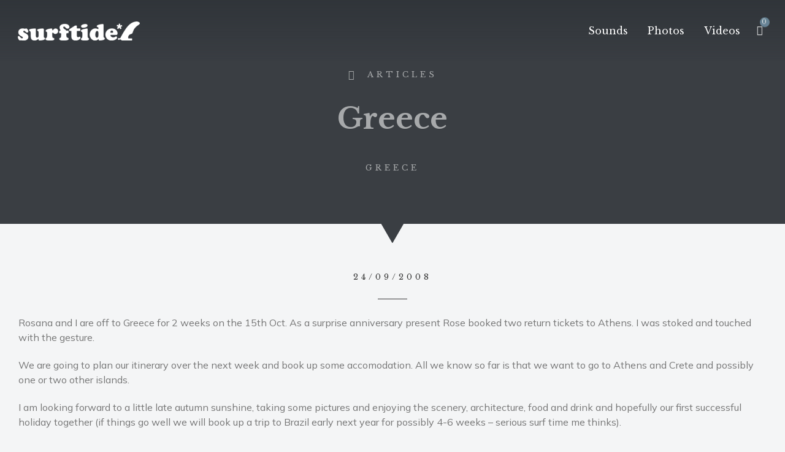

--- FILE ---
content_type: text/plain
request_url: https://www.google-analytics.com/j/collect?v=1&_v=j102&aip=1&a=862326751&t=pageview&_s=1&dl=https%3A%2F%2Fwww.surftide.co.uk%2Fblog%2Fgreece%2F&ul=en-us%40posix&dt=Greece%20-%20Surftide&sr=1280x720&vp=1280x720&_u=aCDAAUIJCAAAACAMI~&jid=595454633&gjid=712478468&cid=1738175500.1768732035&tid=UA-10941193-1&_gid=903117826.1768732035&_r=1&_slc=1&z=2114564079
body_size: -568
content:
2,cG-S06D1HTDNG